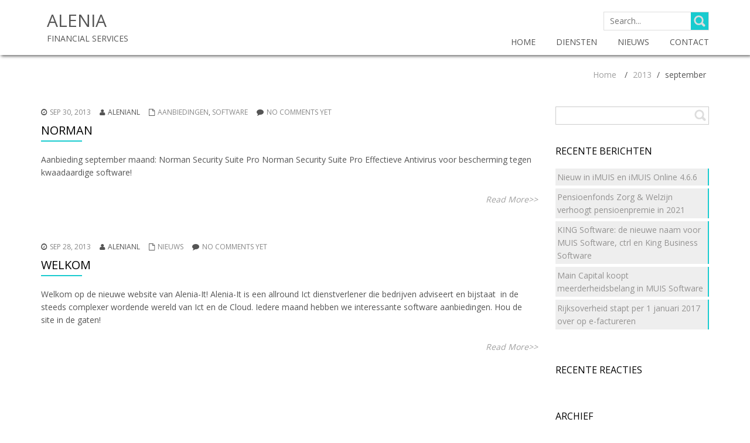

--- FILE ---
content_type: text/html; charset=UTF-8
request_url: http://www.alenia.nl/?m=201309
body_size: 23745
content:
<!DOCTYPE html>
<html lang="nl"
	prefix="og: https://ogp.me/ns#" >
<head>
<meta name="viewport" content="width=device-width, initial-scale=1.0" />
<meta charset="UTF-8" />
    <title>september, 2013 | ALENIA</title>

		<!-- All in One SEO 4.0.18 -->
		<meta name="robots" content="noindex, max-snippet:-1, max-image-preview:large, max-video-preview:-1"/>
		<link rel="canonical" href="http://www.alenia.nl/" />
		<script type="application/ld+json" class="aioseo-schema">
			{"@context":"https:\/\/schema.org","@graph":[{"@type":"WebSite","@id":"http:\/\/www.alenia.nl\/#website","url":"http:\/\/www.alenia.nl\/","name":"ALENIA","description":"Financial services","publisher":{"@id":"http:\/\/www.alenia.nl\/#organization"}},{"@type":"Organization","@id":"http:\/\/www.alenia.nl\/#organization","name":"Alenia B.V.","url":"http:\/\/www.alenia.nl\/","logo":{"@type":"ImageObject","@id":"http:\/\/www.alenia.nl\/#organizationLogo","url":"http:\/\/www.alenia.nl\/wp-content\/uploads\/2017\/05\/Logo_web_klein.png","width":"833","height":"199"},"image":{"@id":"http:\/\/www.alenia.nl\/#organizationLogo"}},{"@type":"BreadcrumbList","@id":"http:\/\/www.alenia.nl\/#breadcrumblist","itemListElement":[{"@type":"ListItem","@id":"http:\/\/www.alenia.nl\/#listItem","position":"1","item":{"@id":"http:\/\/www.alenia.nl\/#item","name":"Home","description":"Financial services","url":"http:\/\/www.alenia.nl\/"},"nextItem":"http:\/\/www.alenia.nl\/?m=2025\/#listItem"},{"@type":"ListItem","@id":"http:\/\/www.alenia.nl\/?m=2025\/#listItem","position":"2","item":{"@id":"http:\/\/www.alenia.nl\/?m=2025\/#item","name":"2013","url":"http:\/\/www.alenia.nl\/?m=2025\/"},"nextItem":"http:\/\/www.alenia.nl\/?m=202512\/#listItem","previousItem":"http:\/\/www.alenia.nl\/#listItem"},{"@type":"ListItem","@id":"http:\/\/www.alenia.nl\/?m=202512\/#listItem","position":"3","item":{"@id":"http:\/\/www.alenia.nl\/?m=202512\/#item","name":"september, 2013","url":"http:\/\/www.alenia.nl\/?m=202512\/"},"previousItem":"http:\/\/www.alenia.nl\/?m=2025\/#listItem"}]},{"@type":"CollectionPage","@id":"http:\/\/www.alenia.nl\/#collectionpage","url":"http:\/\/www.alenia.nl\/","name":"september, 2013 | ALENIA","inLanguage":"nl","isPartOf":{"@id":"http:\/\/www.alenia.nl\/#website"},"breadcrumb":{"@id":"http:\/\/www.alenia.nl\/#breadcrumblist"}}]}
		</script>
		<!-- All in One SEO -->

<link rel='dns-prefetch' href='//fonts.googleapis.com' />
<link rel='dns-prefetch' href='//s.w.org' />
<link rel="alternate" type="application/rss+xml" title="ALENIA &raquo; Feed" href="http://www.alenia.nl" />
<link rel="alternate" type="application/rss+xml" title="ALENIA &raquo; Reactiesfeed" href="http://www.alenia.nl/?feed=comments-rss2" />
		<script type="text/javascript">
			window._wpemojiSettings = {"baseUrl":"https:\/\/s.w.org\/images\/core\/emoji\/13.0.1\/72x72\/","ext":".png","svgUrl":"https:\/\/s.w.org\/images\/core\/emoji\/13.0.1\/svg\/","svgExt":".svg","source":{"concatemoji":"http:\/\/www.alenia.nl\/wp-includes\/js\/wp-emoji-release.min.js?ver=5.6.16"}};
			!function(e,a,t){var n,r,o,i=a.createElement("canvas"),p=i.getContext&&i.getContext("2d");function s(e,t){var a=String.fromCharCode;p.clearRect(0,0,i.width,i.height),p.fillText(a.apply(this,e),0,0);e=i.toDataURL();return p.clearRect(0,0,i.width,i.height),p.fillText(a.apply(this,t),0,0),e===i.toDataURL()}function c(e){var t=a.createElement("script");t.src=e,t.defer=t.type="text/javascript",a.getElementsByTagName("head")[0].appendChild(t)}for(o=Array("flag","emoji"),t.supports={everything:!0,everythingExceptFlag:!0},r=0;r<o.length;r++)t.supports[o[r]]=function(e){if(!p||!p.fillText)return!1;switch(p.textBaseline="top",p.font="600 32px Arial",e){case"flag":return s([127987,65039,8205,9895,65039],[127987,65039,8203,9895,65039])?!1:!s([55356,56826,55356,56819],[55356,56826,8203,55356,56819])&&!s([55356,57332,56128,56423,56128,56418,56128,56421,56128,56430,56128,56423,56128,56447],[55356,57332,8203,56128,56423,8203,56128,56418,8203,56128,56421,8203,56128,56430,8203,56128,56423,8203,56128,56447]);case"emoji":return!s([55357,56424,8205,55356,57212],[55357,56424,8203,55356,57212])}return!1}(o[r]),t.supports.everything=t.supports.everything&&t.supports[o[r]],"flag"!==o[r]&&(t.supports.everythingExceptFlag=t.supports.everythingExceptFlag&&t.supports[o[r]]);t.supports.everythingExceptFlag=t.supports.everythingExceptFlag&&!t.supports.flag,t.DOMReady=!1,t.readyCallback=function(){t.DOMReady=!0},t.supports.everything||(n=function(){t.readyCallback()},a.addEventListener?(a.addEventListener("DOMContentLoaded",n,!1),e.addEventListener("load",n,!1)):(e.attachEvent("onload",n),a.attachEvent("onreadystatechange",function(){"complete"===a.readyState&&t.readyCallback()})),(n=t.source||{}).concatemoji?c(n.concatemoji):n.wpemoji&&n.twemoji&&(c(n.twemoji),c(n.wpemoji)))}(window,document,window._wpemojiSettings);
		</script>
		<style type="text/css">
img.wp-smiley,
img.emoji {
	display: inline !important;
	border: none !important;
	box-shadow: none !important;
	height: 1em !important;
	width: 1em !important;
	margin: 0 .07em !important;
	vertical-align: -0.1em !important;
	background: none !important;
	padding: 0 !important;
}
</style>
	<link rel='stylesheet' id='wp-block-library-css'  href='http://www.alenia.nl/wp-includes/css/dist/block-library/style.min.css?ver=5.6.16' type='text/css' media='all' />
<link rel='stylesheet' id='torch-bootstrap-css'  href='http://www.alenia.nl/wp-content/themes/torch/css/bootstrap.css?ver=4.0.3' type='text/css' media='' />
<link rel='stylesheet' id='torch-font-awesome-css'  href='http://www.alenia.nl/wp-content/themes/torch/css/font-awesome.min.css?ver=4.0.3' type='text/css' media='' />
<link rel='stylesheet' id='torch-carousel-css'  href='http://www.alenia.nl/wp-content/themes/torch/css/owl.carousel.css?ver=1.3.2' type='text/css' media='' />
<link rel='stylesheet' id='torch-main-css'  href='http://www.alenia.nl/wp-content/themes/torch/style.css?ver=1.1.8' type='text/css' media='all' />
<style id='torch-main-inline-css' type='text/css'>
.header-wrapper header .name-box .site-name,.header-wrapper header .name-box .site-tagline { color:#fff;}
a:active,
a:hover {
	color:#19cbcf;
}

mark,
ins {
	background: #19cbcf;
}

::selection {
	background:#19cbcf;
}

::-moz-selection {
	background: #19cbcf;
}

.search-form input[type="submit"] {
	background-color:#19cbcf;
}

.site-nav > ul > li:hover > a {
	color:#19cbcf;
	border-bottom-color:#19cbcf;
}

.site-nav li > ul > li:hover > a {
	color:#19cbcf;
}

.homepage-slider .carousel-caption button {
	background-color:#19cbcf;
}

.homepage-slider .carousel-caption button:hover {
	background-color: darken(@color-main, 5%);
}

.homepage-slider .carousel-indicators li.active {
	border-color:#19cbcf;
	color:#19cbcf;
}

.service-box:hover i {
	color:#19cbcf;
}

.service-box:hover a {
	color:#19cbcf;
}

.slogan-box {
	border-top-color:#19cbcf;
}

.slogan-box .btn-normal {
	background-color:#19cbcf;
}

.slogan-box .btn-normal:hover {
	background-color: darken(@color-main, 5%);
}

.portfolio-box:hover .portfolio-box-title {
	background-color:#19cbcf;
}

.testimonial-content {
	border-top-color:#19cbcf;
}

.testimonial-content i {
	color:#19cbcf;
}

.contact-form input[type="submit"] {
	background-color:#19cbcf;
}

.contact-form input[type="submit"]:hover {
	background-color: darken(@color-main, 5%);
}

.contact-form input:focus,
.contact-form textarea:focus {
	border-color:#19cbcf;
	color:#19cbcf;
}

footer {
	background-color:#19cbcf;
}

.entry-meta a:hover {
	color:#19cbcf;
}

.entry-title-dec {
	border-bottom-color:#19cbcf;
}

a .entry-title:hover {
	color:#19cbcf;
}

.entry-more:hover {
	color:#19cbcf;
}

.list-pagition a:hover {
	background-color:#19cbcf;
}

.entry-summary a,
.entry-content a {
	color:#19cbcf;
}

.comment-form input:focus,
.comment-form textarea:focus {
	border-color:#19cbcf;
	color:#19cbcf;
}

.form-submit input {
	background-color:#19cbcf;
}

.form-submit input:hover {
	background-color: darken(@color-main, 5%);
}

.widget-box a:hover {
	color:#19cbcf;
}

.widget-slider .carousel-indicators li {
	border-color:#19cbcf;
}

.widget-slider .carousel-indicators li.active {
	background-color:#19cbcf;
}

.widget-post .widget-post-box a:hover {
	color:#19cbcf;
}

.widget-box > ul > li,
.widget-post > ul > li {
	border-right-color:#19cbcf;
}body{margin:0px;}
</style>
<link rel='stylesheet' id='torch-scheme'  href='http://www.alenia.nl/wp-content/themes/torch/css/scheme.less?ver=1.1.8' type='text/less' media='' /><link rel='stylesheet' id='montserrat-css'  href='//fonts.googleapis.com/css?family=Montserrat%3A400%2C700%7COpen+Sans%3A300%2C400%2C700&#038;ver=5.6.16' type='text/css' media='' />
<link rel='stylesheet' id='wr-pb-font-icomoon-css'  href='http://www.alenia.nl/wp-content/plugins/wr-pagebuilder/assets/3rd-party/font-icomoon/css/icomoon.css' type='text/css' media='all' />
<link rel='stylesheet' id='wr-pb-bootstrap-css'  href='http://www.alenia.nl/wp-content/plugins/wr-pagebuilder/assets/3rd-party/bootstrap3/css/bootstrap_frontend.min.css?ver=3.0.2' type='text/css' media='all' />
<link rel='stylesheet' id='wr-pb-joomlashine-frontend-css'  href='http://www.alenia.nl/wp-content/plugins/wr-pagebuilder/assets/woorockets/css/jsn-gui-frontend.css' type='text/css' media='all' />
<link rel='stylesheet' id='wr-pb-frontend-css'  href='http://www.alenia.nl/wp-content/plugins/wr-pagebuilder/assets/woorockets/css/front_end.css?ver=1.0.0' type='text/css' media='all' />
<link rel='stylesheet' id='wr-pb-frontend-responsive-css'  href='http://www.alenia.nl/wp-content/plugins/wr-pagebuilder/assets/woorockets/css/front_end_responsive.css?ver=1.0.0' type='text/css' media='all' />
<script type='text/javascript' src='http://www.alenia.nl/wp-includes/js/jquery/jquery.min.js?ver=3.5.1' id='jquery-core-js'></script>
<script type='text/javascript' src='http://www.alenia.nl/wp-includes/js/jquery/jquery-migrate.min.js?ver=3.3.2' id='jquery-migrate-js'></script>
<script type='text/javascript' src='http://www.alenia.nl/wp-content/themes/torch/js/bootstrap.min.js?ver=3.0.3' id='torch-bootstrap-js'></script>
<script type='text/javascript' src='http://www.alenia.nl/wp-content/themes/torch/js/respond.min.js?ver=1.4.2' id='torch-respond-js'></script>
<script type='text/javascript' src='http://www.alenia.nl/wp-content/themes/torch/js/owl.carousel.min.js?ver=1.3.2' id='torch-carousel-js'></script>
<script type='text/javascript' src='http://www.alenia.nl/wp-content/themes/torch/js/modernizr.custom.js?ver=2.8.2' id='torch-modernizr-js'></script>
<link rel="https://api.w.org/" href="http://www.alenia.nl/index.php?rest_route=/" /><link rel="EditURI" type="application/rsd+xml" title="RSD" href="http://www.alenia.nl/xmlrpc.php?rsd" />
<link rel="wlwmanifest" type="application/wlwmanifest+xml" href="http://www.alenia.nl/wp-includes/wlwmanifest.xml" /> 
<meta name="generator" content="WordPress 5.6.16" />
<link rel="icon" href="http://www.alenia.nl/wp-content/uploads/2016/03/boekhouding1.jpg" type="image/x-icon"><style type="text/css">.recentcomments a{display:inline !important;padding:0 !important;margin:0 !important;}</style><style id='wr-pb-custom-59-css'>

</style>
<link rel="icon" href="http://www.alenia.nl/wp-content/uploads/2017/05/cropped-Logo_web_klein-2-32x32.png" sizes="32x32" />
<link rel="icon" href="http://www.alenia.nl/wp-content/uploads/2017/05/cropped-Logo_web_klein-2-192x192.png" sizes="192x192" />
<link rel="apple-touch-icon" href="http://www.alenia.nl/wp-content/uploads/2017/05/cropped-Logo_web_klein-2-180x180.png" />
<meta name="msapplication-TileImage" content="http://www.alenia.nl/wp-content/uploads/2017/05/cropped-Logo_web_klein-2-270x270.png" />

</head>
<body class="archive date">
	<div class="blog-list-page">
		<!--Header-->
		<header>
			<div class="container">
				<div class="logo-box text-left">
					 					<div class="name-box">
						<a href="http://www.alenia.nl/"><h1 class="site-name">ALENIA</h1></a>
						<span class="site-tagline">Financial services</span>
					</div>
				</div>
                 <button class="site-search-toggle">
					<span class="sr-only">Toggle navigation</span>
					<i class="fa fa-search fa-2x"></i>
				</button>
				<button class="site-nav-toggle">
					<span class="sr-only">Toggle navigation</span>
					<i class="fa fa-bars fa-2x"></i>
				</button>
                
				<form role="search" action="http://www.alenia.nl/" method="get" class="search-form">
					<div>
						<label class="sr-only">Search for:</label>
						<input type="text" name="s" id="s" value="" placeholder="Search...">
						<input type="submit" value="">
					</div>
				</form>
               
				<nav class="site-nav" role="navigation">
					<ul id="menu-main" class="main-nav"><li id="menu-item-369" class="menu-item menu-item-type-post_type menu-item-object-page menu-item-home menu-item-369"><a href="http://www.alenia.nl/"><span>Home</span></a></li>
<li id="menu-item-353" class="menu-item menu-item-type-post_type menu-item-object-page menu-item-353"><a href="http://www.alenia.nl/?page_id=2"><span>Diensten</span></a></li>
<li id="menu-item-467" class="menu-item menu-item-type-post_type menu-item-object-page current_page_parent menu-item-467"><a href="http://www.alenia.nl/?page_id=463"><span>Nieuws</span></a></li>
<li id="menu-item-365" class="menu-item menu-item-type-post_type menu-item-object-page menu-item-365"><a href="http://www.alenia.nl/?page_id=361"><span>Contact</span></a></li>
</ul>				</nav>
			</div>
		</header><div class="breadcrumb-box">
            <div class="container"><div class="breadcrumb-nav">
		<div class="breadcrumb-trail breadcrumbs" itemprop="breadcrumb"><span class="trail-begin"><a href="http://www.alenia.nl" title="ALENIA" rel="home">Home</a></span>
			 <span class="sep">&#47;</span> <a href="http://www.alenia.nl/?m=2013" title="2013">2013</a>
			 <span class="sep">&#47;</span> <span class="trail-end">september</span>
		</div></div>    
                <div class="clearfix"></div>            
            </div>        </div>
<div class="blog-list">
			<div class="container">
				<div class="row">
					<div class="col-md-9">
						<section class="blog-main text-center" role="main">
							
                                                        <div class="blog-list-wrap">
                    <article class="entry-box text-left">
                            
								<div class="entry-main no-img">
									<div class="entry-header">
										<div class="entry-meta">
											<div class="entry-date"><i class="fa fa-clock-o"></i><a href="http://www.alenia.nl/?m=201309">sep 30, 2013</a></div>
											<div class="entry-author"><i class="fa fa-user"></i>alenianl</div> 
											<div class="entry-category"><i class="fa fa-file-o"></i><a href="http://www.alenia.nl/?cat=3" rel="category">Aanbiedingen</a>, <a href="http://www.alenia.nl/?cat=5" rel="category">Software</a></div>
											<div class="entry-comments"><i class="fa fa-comment"></i><a href="http://www.alenia.nl/?p=59#respond" class="comments-link" >No comments yet</a></div>
											 
										</div>
										<a href="http://www.alenia.nl/?p=59"><h1 class="entry-title">Norman</h1></a>
										<div class="entry-title-dec"></div>
									</div>
									<div class="entry-summary"><p>Aanbieding september maand: Norman Security Suite Pro Norman Security Suite Pro Effectieve Antivirus voor bescherming tegen kwaadaardige software!</p>
</div>
									<div class="entry-footer">
										<a href="http://www.alenia.nl/?p=59"><div class="entry-more">Read More&gt;&gt;</div></a>
									</div>
								</div>
							</article>                   <article class="entry-box text-left">
                            
								<div class="entry-main no-img">
									<div class="entry-header">
										<div class="entry-meta">
											<div class="entry-date"><i class="fa fa-clock-o"></i><a href="http://www.alenia.nl/?m=201309">sep 28, 2013</a></div>
											<div class="entry-author"><i class="fa fa-user"></i>alenianl</div> 
											<div class="entry-category"><i class="fa fa-file-o"></i><a href="http://www.alenia.nl/?cat=2" rel="category">Nieuws</a></div>
											<div class="entry-comments"><i class="fa fa-comment"></i><a href="http://www.alenia.nl/?p=1#respond" class="comments-link" >No comments yet</a></div>
											 
										</div>
										<a href="http://www.alenia.nl/?p=1"><h1 class="entry-title">Welkom</h1></a>
										<div class="entry-title-dec"></div>
									</div>
									<div class="entry-summary"><p>Welkom op de nieuwe website van Alenia-It! Alenia-It is een allround Ict dienstverlener die bedrijven adviseert en bijstaat  in de steeds complexer wordende wereld van Ict en de Cloud. Iedere maand hebben we interessante software aanbiedingen. Hou de site in de gaten!</p>
</div>
									<div class="entry-footer">
										<a href="http://www.alenia.nl/?p=1"><div class="entry-more">Read More&gt;&gt;</div></a>
									</div>
								</div>
							</article>                                      </div>
                                               		<div class="list-pagition text-center">
							<div class="page_navi"></div>							</div>
						</section>
					</div>
                    <div class="col-md-3">
						<aside class="blog-side left text-left">
							<div class="widget-area">
						<div id="search-2" class="widget widget-box widget_search"><form role="search" method="get" id="searchform" class="searchform" action="http://www.alenia.nl/">
				<div>
					<label class="screen-reader-text" for="s">Zoeken naar:</label>
					<input type="text" value="" name="s" id="s" />
					<input type="submit" id="searchsubmit" value="Zoeken" />
				</div>
			</form><span class="seperator extralight-border"></span></div>
		<div id="recent-posts-2" class="widget widget-box widget_recent_entries">
		<h2 class="widget-title">Recente berichten</h2>
		<ul>
											<li>
					<a href="http://www.alenia.nl/?p=719">Nieuw in iMUIS en iMUIS Online 4.6.6</a>
									</li>
											<li>
					<a href="http://www.alenia.nl/?p=709">Pensioenfonds Zorg &#038; Welzijn verhoogt pensioenpremie in 2021</a>
									</li>
											<li>
					<a href="http://www.alenia.nl/?p=603">KING Software: de nieuwe naam voor MUIS Software, ctrl en King Business Software</a>
									</li>
											<li>
					<a href="http://www.alenia.nl/?p=551">Main Capital koopt meerderheidsbelang in MUIS Software</a>
									</li>
											<li>
					<a href="http://www.alenia.nl/?p=517">Rijksoverheid stapt per 1 januari 2017 over op e-factureren</a>
									</li>
					</ul>

		<span class="seperator extralight-border"></span></div><div id="recent-comments-2" class="widget widget-box widget_recent_comments"><h2 class="widget-title">Recente reacties</h2><ul id="recentcomments"></ul><span class="seperator extralight-border"></span></div><div id="archives-2" class="widget widget-box widget_archive"><h2 class="widget-title">Archief</h2>
			<ul>
					<li><a href='http://www.alenia.nl/?m=202011'>november 2020</a></li>
	<li><a href='http://www.alenia.nl/?m=202007'>juli 2020</a></li>
	<li><a href='http://www.alenia.nl/?m=201704'>april 2017</a></li>
	<li><a href='http://www.alenia.nl/?m=201609'>september 2016</a></li>
	<li><a href='http://www.alenia.nl/?m=201608'>augustus 2016</a></li>
	<li><a href='http://www.alenia.nl/?m=201607'>juli 2016</a></li>
	<li><a href='http://www.alenia.nl/?m=201606'>juni 2016</a></li>
	<li><a href='http://www.alenia.nl/?m=201605'>mei 2016</a></li>
	<li><a href='http://www.alenia.nl/?m=201604'>april 2016</a></li>
	<li><a href='http://www.alenia.nl/?m=201603'>maart 2016</a></li>
	<li><a href='http://www.alenia.nl/?m=201505'>mei 2015</a></li>
	<li><a href='http://www.alenia.nl/?m=201405'>mei 2014</a></li>
	<li><a href='http://www.alenia.nl/?m=201401'>januari 2014</a></li>
	<li><a href='http://www.alenia.nl/?m=201311'>november 2013</a></li>
	<li><a href='http://www.alenia.nl/?m=201310'>oktober 2013</a></li>
	<li><a href='http://www.alenia.nl/?m=201309'>september 2013</a></li>
			</ul>

			<span class="seperator extralight-border"></span></div><div id="categories-2" class="widget widget-box widget_categories"><h2 class="widget-title">Categorieën</h2>
			<ul>
					<li class="cat-item cat-item-3"><a href="http://www.alenia.nl/?cat=3">Aanbiedingen</a>
</li>
	<li class="cat-item cat-item-13"><a href="http://www.alenia.nl/?cat=13">Belastingdienst</a>
</li>
	<li class="cat-item cat-item-11"><a href="http://www.alenia.nl/?cat=11">Fiscaal</a>
</li>
	<li class="cat-item cat-item-1"><a href="http://www.alenia.nl/?cat=1">Geen categorie</a>
</li>
	<li class="cat-item cat-item-2"><a href="http://www.alenia.nl/?cat=2">Nieuws</a>
</li>
	<li class="cat-item cat-item-5"><a href="http://www.alenia.nl/?cat=5">Software</a>
</li>
			</ul>

			<span class="seperator extralight-border"></span></div><div id="meta-2" class="widget widget-box widget_meta"><h2 class="widget-title">Meta</h2>
		<ul>
						<li><a href="http://www.alenia.nl/wp-login.php">Inloggen</a></li>
			<li><a href="http://www.alenia.nl/?feed=rss2">Berichten feed</a></li>
			<li><a href="http://www.alenia.nl/?feed=comments-rss2">Reacties feed</a></li>

			<li><a href="https://nl.wordpress.org/">WordPress.org</a></li>
		</ul>

		<span class="seperator extralight-border"></span></div>							</div>
						</aside>
					</div>
				</div>
			</div>	
		</div>
<!--Footer-->
		<footer>
			<div class="container">
				<div class="site-sns">
                				</div>
				<div class="site-info">
					Website by Alenia Ict				</div>
			</div>
		</footer>
	</div>
    <script type='text/javascript' id='torch-main-js-extra'>
/* <![CDATA[ */
var torch_params = {"ajaxurl":"http:\/\/www.alenia.nl\/wp-admin\/admin-ajax.php","themeurl":"http:\/\/www.alenia.nl\/wp-content\/themes\/torch"};
/* ]]> */
</script>
<script type='text/javascript' src='http://www.alenia.nl/wp-content/themes/torch/js/torch.js?ver=1.1.8' id='torch-main-js'></script>
<script type='text/javascript' src='http://www.alenia.nl/wp-content/plugins/wr-pagebuilder/assets/3rd-party/bootstrap3/js/bootstrap_frontend.min.js?ver=3.0.2' id='wr-pb-bootstrap-js'></script>
<script type='text/javascript' src='http://www.alenia.nl/wp-content/plugins/wr-pagebuilder/assets/3rd-party/scrollreveal/scrollReveal.js?ver=0.1.2' id='wr-pb-scrollreveal-js'></script>
<script type='text/javascript' src='http://www.alenia.nl/wp-content/plugins/wr-pagebuilder/assets/3rd-party/stellar/stellar.js?ver=0.6.2' id='wr-pb-stellar-js'></script>
<script type='text/javascript' src='http://www.alenia.nl/wp-includes/js/wp-embed.min.js?ver=5.6.16' id='wp-embed-js'></script>
<script type="text/javascript">
(function($) {
	$(document).ready(function() {
$('#toplevel_page_wr-pb-about-us .wp-first-item').hide();

			var WR_Ig_RevealObjects  = null;
			var WR_Ig_StellarObjects = null;
			$(document).ready(function (){
				// Enable Appearing animations for elements
				if($('[data-scroll-reveal]').length) {
					if (!WR_Ig_RevealObjects) {
						WR_Ig_RevealObjects = new scrollReveal({
						        reset: true
						    });
					}
				}
				// Enable paralax for row container
				if($('[data-stellar-background-ratio]').length) {
					if (!WR_Ig_StellarObjects) {
						WR_Ig_StellarObjects = $.stellar({
					        horizontalScrolling: false,
					        verticalOffset: 40
					    });
					}
				}
			});
		
	});
})(jQuery);
</script>
</body>
</html>

--- FILE ---
content_type: text/css
request_url: http://www.alenia.nl/wp-content/plugins/wr-pagebuilder/assets/3rd-party/jsn/css/jsn-fonticomoon.css
body_size: 2502
content:
/**
 * @version    $Id$
 * @package    JSN_Framework
 * @author     JoomlaShine Team <support@joomlashine.com>
 * @copyright  Copyright (C) 2012 JoomlaShine.com. All Rights Reserved.
 * @license    GNU/GPL v2 or later http://www.gnu.org/licenses/gpl-2.0.html
 *
 * Websites: http://www.joomlashine.com
 * Technical Support:  Feedback - http://www.joomlashine.com/contact-us/get-support.html
 */

/*=================== FONT ICOMOON OVERRIDES ===========================*/
 .jsn-master .jsn-bootstrap3[class ^="icon-"],
 .jsn-master .jsn-bootstrap3[class *=" icon-"] {
    background-image: none !important;
    font-size: 16px;
}
.jsn-master .jsn-bootstrap3 .ui-tabs-nav[class ^="icon-"],
.jsn-master .jsn-bootstrap3 .ui-tabs-nav[class *=" icon-"],
.jsn-master .jsn-bootstrap3 .jsn-add-more[class ^="icon-"],
.jsn-master .jsn-bootstrap3 .jsn-add-more[class *="-icon-"],
.jsn-master #toolbar-custom[class ^="icon-"],
.jsn-master #toolbar-custom[class *=" icon-"],
.jsn-master .jsn-bootstrap3 .jsn-reset-search[class ^="icon-"],
.jsn-master .jsn-bootstrap3 .jsn-reset-search[class *=" icon-"],
#jsn_is_showcase_tabs ul.ui-widget-header[class ^="icon-"],
#jsn_is_showcase_tabs ul.ui-widget-header[class *=" icon-"] {
    font-size: 12px;
}
.jsn-master .jsn-bootstrap3 .btn[class ^="icon-"],
.jsn-master .jsn-bootstrap3 .btn[class *=" icon-"] {
    margin-left: 5px;
    margin-right: 5px;
}
.jsn-master .jsn-bootstrap3 .btn.btn-icon[class ^="icon-"],
.jsn-master .jsn-bootstrap3 .btn.btn-icon[class *=" icon-"] {
    margin: 0;
}
.jsn-master .jsn-bootstrap3 .progress .bar[class ^="icon-"],
.jsn-master .jsn-bootstrap3 .progress .bar[class *=" icon-"] {
    margin: 0 8px;
}
.jsn-master .jsn-bootstrap3 .accordion-heading[class ^="icon-"],
.jsn-master .jsn-bootstrap3 .accordion-heading[class *=" icon-"],
.jsn-master .jsn-bootstrap3 .nav-tabs[class ^="icon-"],
.jsn-master .jsn-bootstrap3 .nav-tabs[class *=" icon-"],
.jsn-master .jsn-bootstrap3 .carousel-content h4[class ^="icon-"],
.jsn-master .jsn-bootstrap3 .carousel-content h4[class *=" icon-"] {
    margin-right: 8px;
}
.jsn-master .jsn-bootstrap3 .jsn-style-dark[class ^="icon-"],
.jsn-master .jsn-bootstrap3 .jsn-style-dark[class *=" icon-"] {
    color: #fff;
}
.jsn-master .pagetitle, .jsn-master #jsn-adminbar #module-menu a,
.jsn-master #module-menu #menu ul li a {
    width: auto;
    /* Only fix in J2.5 */
}
.icon-magic:before {
    content:"\6b";
}
.icon-list-alt:before {
    content:"\31";
}
.icon-bolt:before {
    content:"\79";
}


--- FILE ---
content_type: application/javascript
request_url: http://www.alenia.nl/wp-content/themes/torch/js/torch.js?ver=1.1.8
body_size: 1165
content:
 jQuery(document).ready(function(){
				
	//
	jQuery(".slogan-wrapper").parents(".col-md-12").css({"padding":0});
	//
	
			jQuery(".site-nav-toggle").click(function(){
				jQuery(".site-nav").toggle();
			});
	
			jQuery(".site-search-toggle").click(function(){
				jQuery(".search-form").toggle();
			
		});
			
 	// carousel
     if( jQuery(".owl-carousel").length ) {
	 var owl = jQuery(".owl-carousel");
      owl.owlCarousel({
      items : owl.data("num"), // items num above 1000px browser width
      itemsDesktop : [1000,4], //5 items between 1000px and 901px
      itemsDesktopSmall : [900,3], // 3 items betweem 900px and 601px
      itemsTablet: [600,2], //2 items between 600 and 0;
      itemsMobile : false, // itemsMobile disabled - inherit from itemsTablet option
	  afterInit:torch_clients_tip
      
      });
	 }
	// clients tip
	function torch_clients_tip(){
	jQuery('.owl-carousel .item img').tooltip('hide');
	}
		
	
 });
 
/* if(typeof torch_js_var !== 'undefined' && typeof torch_js_var.global_color !== 'undefined'){
 less.modifyVars({
        '@color-main': torch_js_var.global_color
    });
   }*/